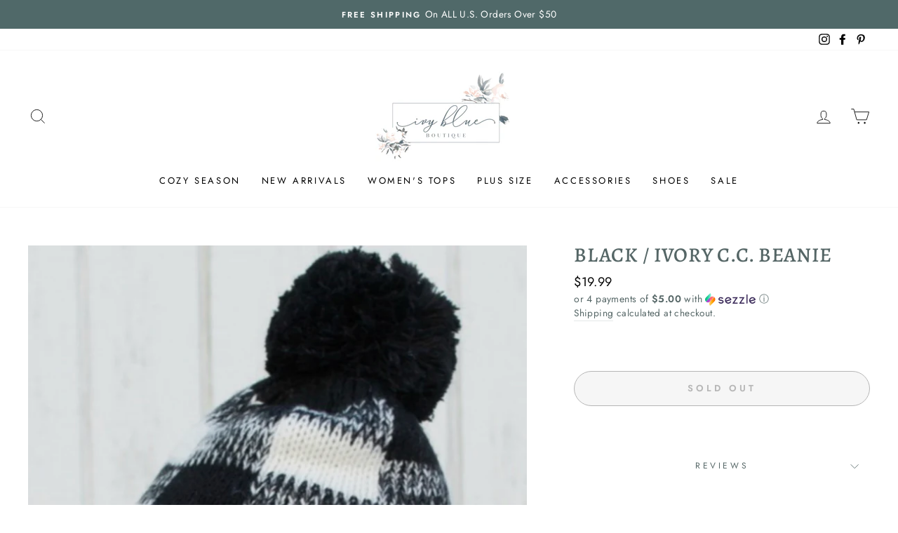

--- FILE ---
content_type: text/javascript
request_url: https://ivyblueboutique.com/cdn/shop/t/22/assets/sezzle-checkout-button-asset.js?v=16139566241194896821649874152
body_size: 541
content:
class SezzleCheckoutButton{constructor(options){this.theme=options.theme||"light",this.template=options.template||"Checkout with %%logo%%",this.eventLogger=new EventLogger({merchantUUID:options.merchantUUID,widgetServerBaseUrl:options.widgetServerBaseUrl})}parseButtonTemplate(){const sezzleImage={light:"https://media.sezzle.com/branding/2.0/Sezzle_Logo_FullColor_WhiteWM.svg",dark:"https://media.sezzle.com/branding/2.0/Sezzle_Logo_FullColor.svg"},chosenImage=sezzleImage[this.theme]||sezzleImage.light;return this.template.replace("%%logo%%",`<img class='sezzle-button-logo-img' alt='Sezzle' src=${chosenImage} />`)}addButtonStyle(){const sezzleButtonStyle=document.createElement("style");sezzleButtonStyle.innerHTML=`
			@import url(https://fonts.googleapis.com/css?family=Comfortaa);
			.sezzle-checkout-button {
				cursor: pointer;
				font-family: "Comfortaa", cursive;
				background-position: center;
				transition: background 0.8s;
				border: none;
				vertical-align: middle;
			}
			.sezzle-button-light {
				background-color: #392558;
				color: white;
			}
			.sezzle-button-light:hover, .sezzle-button-light:focus {
				background-color: #d784ff;
				color: white;
			}
			.sezzle-button-light:active {
				background-color: purple;
				color: white;
			}
			.sezzle-button-dark {
				background-color: #fff;
				color: #392558;
			}
			.sezzle-button-dark:hover, .sezzle-button-dark:focus {
				background-color: #eee;
				color: #392558;
			}
			.sezzle-button-dark:active {
				background-color: #ccc;
				color: #392558;
			}
			.sezzle-checkout-button .sezzle-button-logo-img {
				width: 70px;
				position: relative;
				top: -2px;
				vertical-align: middle;
			}
		`,document.head.appendChild(sezzleButtonStyle)}inheritButtonStyles(sezzleCheckoutButton){const shopifyButton=document.querySelector('[name="checkout"]');if(shopifyButton){const shopifyButtonStyles=getComputedStyle(shopifyButton);sezzleCheckoutButton.style.fontSize=shopifyButtonStyles.fontSize,sezzleCheckoutButton.style.height=shopifyButtonStyles.height,sezzleCheckoutButton.style.padding=shopifyButtonStyles.padding,sezzleCheckoutButton.style.margin=shopifyButtonStyles.margin,sezzleCheckoutButton.style.borderRadius=shopifyButtonStyles.borderRadius}}createButton(){document.getElementsByName("checkout").forEach(checkoutButton=>{const checkoutButtonParent=checkoutButton?checkoutButton.parentElement:null;if(checkoutButtonParent&&!checkoutButtonParent.querySelector(".sezzle-checkout-button")){this.addButtonStyle();const sezzleCheckoutButton=document.createElement("button");sezzleCheckoutButton.className=`sezzle-checkout-button sezzle-button-${this.theme==="dark"?"dark":"light"}`,sezzleCheckoutButton.innerHTML=this.parseButtonTemplate(),sezzleCheckoutButton.addEventListener("click",function(e){this.eventLogger.sendEvent("checkout-button-onclick"),e.stopPropagation(),e.preventDefault(),location.replace("/checkout?skip_shopify_pay=true")}.bind(this)),checkoutButtonParent.append(sezzleCheckoutButton),this.inheritButtonStyles(sezzleCheckoutButton)}})}init(){try{this.createButton(),this.eventLogger.sendEvent("checkout-button-onload")}catch(e){this.eventLogger.sendEvent("checkout-button-error",e.message)}}}class EventLogger{constructor(options){this.merchantUUID=options.merchantUUID||"",this.widgetServerEventLogEndpoint=options.widgetServerBaseUrl?`${options.widgetServerBaseUrl}/v1/event/log`:"https://widget.sezzle.com/v1/event/log"}sendEvent(eventName,description=""){const body=[{event_name:eventName,description,merchant_uuid:this.merchantUUID,merchant_site:window.location.hostname}];this.httpRequestWrapper("POST",this.widgetServerEventLogEndpoint,body)}async httpRequestWrapper(method,url,body=null){return new Promise((resolve,reject)=>{const xhr=new XMLHttpRequest;xhr.open(method,url,!0),body!==null&&xhr.setRequestHeader("Content-Type","application/json"),xhr.onload=function(){this.status>=200&&this.status<300?resolve(xhr.response):reject(new Error("Something went wrong, contact the Sezzle team!"))},xhr.onerror=function(){reject(new Error("Something went wrong, contact the Sezzle team!"))},body===null?xhr.send():xhr.send(JSON.stringify(body))}).catch(function(e){console.log(e.message)})}}
//# sourceMappingURL=/cdn/shop/t/22/assets/sezzle-checkout-button-asset.js.map?v=16139566241194896821649874152
